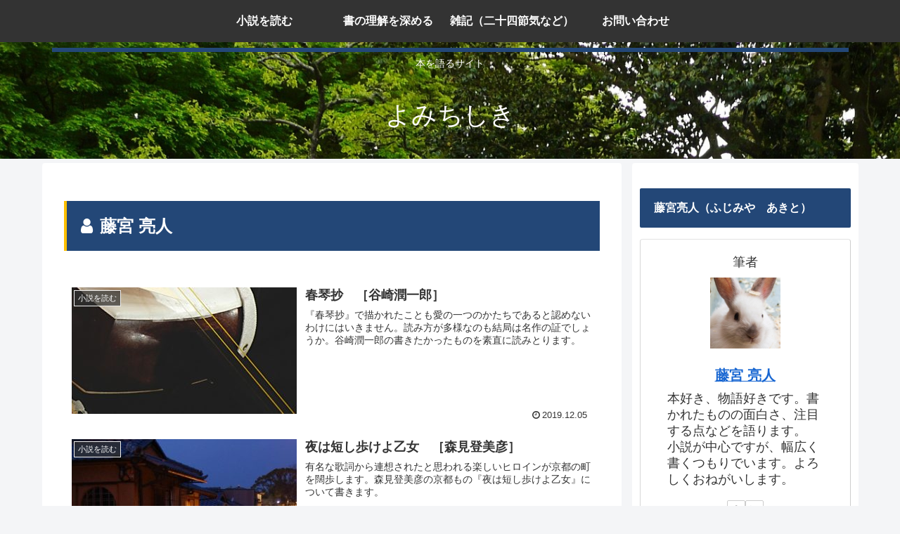

--- FILE ---
content_type: text/html; charset=utf-8
request_url: https://www.google.com/recaptcha/api2/aframe
body_size: 266
content:
<!DOCTYPE HTML><html><head><meta http-equiv="content-type" content="text/html; charset=UTF-8"></head><body><script nonce="2sf0lJ4VQdofPlMYD6T0-w">/** Anti-fraud and anti-abuse applications only. See google.com/recaptcha */ try{var clients={'sodar':'https://pagead2.googlesyndication.com/pagead/sodar?'};window.addEventListener("message",function(a){try{if(a.source===window.parent){var b=JSON.parse(a.data);var c=clients[b['id']];if(c){var d=document.createElement('img');d.src=c+b['params']+'&rc='+(localStorage.getItem("rc::a")?sessionStorage.getItem("rc::b"):"");window.document.body.appendChild(d);sessionStorage.setItem("rc::e",parseInt(sessionStorage.getItem("rc::e")||0)+1);localStorage.setItem("rc::h",'1768895909192');}}}catch(b){}});window.parent.postMessage("_grecaptcha_ready", "*");}catch(b){}</script></body></html>